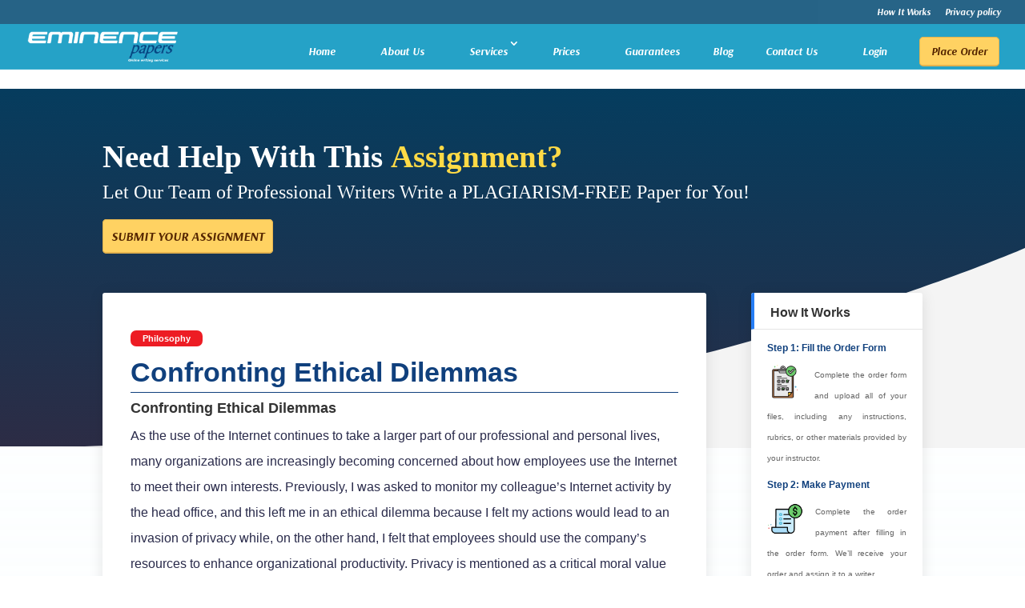

--- FILE ---
content_type: text/html; charset=UTF-8
request_url: https://eminencepapers.com/confronting-ethical-dilemmas/
body_size: 22467
content:
<!DOCTYPE html>
<html lang="en-US" prefix="og: https://ogp.me/ns#">
<head><meta charset="UTF-8" /><script>if(navigator.userAgent.match(/MSIE|Internet Explorer/i)||navigator.userAgent.match(/Trident\/7\..*?rv:11/i)){var href=document.location.href;if(!href.match(/[?&]nowprocket/)){if(href.indexOf("?")==-1){if(href.indexOf("#")==-1){document.location.href=href+"?nowprocket=1"}else{document.location.href=href.replace("#","?nowprocket=1#")}}else{if(href.indexOf("#")==-1){document.location.href=href+"&nowprocket=1"}else{document.location.href=href.replace("#","&nowprocket=1#")}}}}</script><script>(()=>{class RocketLazyLoadScripts{constructor(){this.v="2.0.2",this.userEvents=["keydown","keyup","mousedown","mouseup","mousemove","mouseover","mouseenter","mouseout","mouseleave","touchmove","touchstart","touchend","touchcancel","wheel","click","dblclick","input","visibilitychange"],this.attributeEvents=["onblur","onclick","oncontextmenu","ondblclick","onfocus","onmousedown","onmouseenter","onmouseleave","onmousemove","onmouseout","onmouseover","onmouseup","onmousewheel","onscroll","onsubmit"]}async t(){this.i(),this.o(),/iP(ad|hone)/.test(navigator.userAgent)&&this.h(),this.u(),this.l(this),this.m(),this.k(this),this.p(this),this._(),await Promise.all([this.R(),this.L()]),this.lastBreath=Date.now(),this.S(this),this.P(),this.D(),this.O(),this.M(),await this.C(this.delayedScripts.normal),await this.C(this.delayedScripts.defer),await this.C(this.delayedScripts.async),this.T("domReady"),await this.F(),await this.j(),await this.I(),this.T("windowLoad"),await this.A(),window.dispatchEvent(new Event("rocket-allScriptsLoaded")),this.everythingLoaded=!0,this.lastTouchEnd&&await new Promise((t=>setTimeout(t,500-Date.now()+this.lastTouchEnd))),this.H(),this.T("all"),this.U(),this.W()}i(){this.CSPIssue=sessionStorage.getItem("rocketCSPIssue"),document.addEventListener("securitypolicyviolation",(t=>{this.CSPIssue||"script-src-elem"!==t.violatedDirective||"data"!==t.blockedURI||(this.CSPIssue=!0,sessionStorage.setItem("rocketCSPIssue",!0))}),{isRocket:!0})}o(){window.addEventListener("pageshow",(t=>{this.persisted=t.persisted,this.realWindowLoadedFired=!0}),{isRocket:!0}),window.addEventListener("pagehide",(()=>{this.onFirstUserAction=null}),{isRocket:!0})}h(){let t;function e(e){t=e}window.addEventListener("touchstart",e,{isRocket:!0}),window.addEventListener("touchend",(function i(o){Math.abs(o.changedTouches[0].pageX-t.changedTouches[0].pageX)<10&&Math.abs(o.changedTouches[0].pageY-t.changedTouches[0].pageY)<10&&o.timeStamp-t.timeStamp<200&&(o.target.dispatchEvent(new PointerEvent("click",{target:o.target,bubbles:!0,cancelable:!0})),event.preventDefault(),window.removeEventListener("touchstart",e,{isRocket:!0}),window.removeEventListener("touchend",i,{isRocket:!0}))}),{isRocket:!0})}q(t){this.userActionTriggered||("mousemove"!==t.type||this.firstMousemoveIgnored?"keyup"===t.type||"mouseover"===t.type||"mouseout"===t.type||(this.userActionTriggered=!0,this.onFirstUserAction&&this.onFirstUserAction()):this.firstMousemoveIgnored=!0),"click"===t.type&&t.preventDefault(),this.savedUserEvents.length>0&&(t.stopPropagation(),t.stopImmediatePropagation()),"touchstart"===this.lastEvent&&"touchend"===t.type&&(this.lastTouchEnd=Date.now()),"click"===t.type&&(this.lastTouchEnd=0),this.lastEvent=t.type,this.savedUserEvents.push(t)}u(){this.savedUserEvents=[],this.userEventHandler=this.q.bind(this),this.userEvents.forEach((t=>window.addEventListener(t,this.userEventHandler,{passive:!1,isRocket:!0})))}U(){this.userEvents.forEach((t=>window.removeEventListener(t,this.userEventHandler,{passive:!1,isRocket:!0}))),this.savedUserEvents.forEach((t=>{t.target.dispatchEvent(new window[t.constructor.name](t.type,t))}))}m(){this.eventsMutationObserver=new MutationObserver((t=>{const e="return false";for(const i of t){if("attributes"===i.type){const t=i.target.getAttribute(i.attributeName);t&&t!==e&&(i.target.setAttribute("data-rocket-"+i.attributeName,t),i.target.setAttribute(i.attributeName,e))}"childList"===i.type&&i.addedNodes.forEach((t=>{if(t.nodeType===Node.ELEMENT_NODE)for(const i of t.attributes)this.attributeEvents.includes(i.name)&&i.value&&""!==i.value&&(t.setAttribute("data-rocket-"+i.name,i.value),t.setAttribute(i.name,e))}))}})),this.eventsMutationObserver.observe(document,{subtree:!0,childList:!0,attributeFilter:this.attributeEvents})}H(){this.eventsMutationObserver.disconnect(),this.attributeEvents.forEach((t=>{document.querySelectorAll("[data-rocket-"+t+"]").forEach((e=>{e.setAttribute(t,e.getAttribute("data-rocket-"+t)),e.removeAttribute("data-rocket-"+t)}))}))}k(t){Object.defineProperty(HTMLElement.prototype,"onclick",{get(){return this.rocketonclick},set(e){this.rocketonclick=e,this.setAttribute(t.everythingLoaded?"onclick":"data-rocket-onclick","this.rocketonclick(event)")}})}S(t){function e(e,i){let o=e[i];e[i]=null,Object.defineProperty(e,i,{get:()=>o,set(s){t.everythingLoaded?o=s:e["rocket"+i]=o=s}})}e(document,"onreadystatechange"),e(window,"onload"),e(window,"onpageshow");try{Object.defineProperty(document,"readyState",{get:()=>t.rocketReadyState,set(e){t.rocketReadyState=e},configurable:!0}),document.readyState="loading"}catch(t){console.log("WPRocket DJE readyState conflict, bypassing")}}l(t){this.originalAddEventListener=EventTarget.prototype.addEventListener,this.originalRemoveEventListener=EventTarget.prototype.removeEventListener,this.savedEventListeners=[],EventTarget.prototype.addEventListener=function(e,i,o){o&&o.isRocket||!t.B(e,this)&&!t.userEvents.includes(e)||t.B(e,this)&&!t.userActionTriggered||e.startsWith("rocket-")?t.originalAddEventListener.call(this,e,i,o):t.savedEventListeners.push({target:this,remove:!1,type:e,func:i,options:o})},EventTarget.prototype.removeEventListener=function(e,i,o){o&&o.isRocket||!t.B(e,this)&&!t.userEvents.includes(e)||t.B(e,this)&&!t.userActionTriggered||e.startsWith("rocket-")?t.originalRemoveEventListener.call(this,e,i,o):t.savedEventListeners.push({target:this,remove:!0,type:e,func:i,options:o})}}T(t){"all"===t&&(EventTarget.prototype.addEventListener=this.originalAddEventListener,EventTarget.prototype.removeEventListener=this.originalRemoveEventListener),this.savedEventListeners=this.savedEventListeners.filter((e=>{let i=e.type,o=e.target||window;return"domReady"===t&&"DOMContentLoaded"!==i&&"readystatechange"!==i||("windowLoad"===t&&"load"!==i&&"readystatechange"!==i&&"pageshow"!==i||(this.B(i,o)&&(i="rocket-"+i),e.remove?o.removeEventListener(i,e.func,e.options):o.addEventListener(i,e.func,e.options),!1))}))}p(t){let e;function i(e){return t.everythingLoaded?e:e.split(" ").map((t=>"load"===t||t.startsWith("load.")?"rocket-jquery-load":t)).join(" ")}function o(o){function s(e){const s=o.fn[e];o.fn[e]=o.fn.init.prototype[e]=function(){return this[0]===window&&t.userActionTriggered&&("string"==typeof arguments[0]||arguments[0]instanceof String?arguments[0]=i(arguments[0]):"object"==typeof arguments[0]&&Object.keys(arguments[0]).forEach((t=>{const e=arguments[0][t];delete arguments[0][t],arguments[0][i(t)]=e}))),s.apply(this,arguments),this}}if(o&&o.fn&&!t.allJQueries.includes(o)){const e={DOMContentLoaded:[],"rocket-DOMContentLoaded":[]};for(const t in e)document.addEventListener(t,(()=>{e[t].forEach((t=>t()))}),{isRocket:!0});o.fn.ready=o.fn.init.prototype.ready=function(i){function s(){parseInt(o.fn.jquery)>2?setTimeout((()=>i.bind(document)(o))):i.bind(document)(o)}return t.realDomReadyFired?!t.userActionTriggered||t.fauxDomReadyFired?s():e["rocket-DOMContentLoaded"].push(s):e.DOMContentLoaded.push(s),o([])},s("on"),s("one"),s("off"),t.allJQueries.push(o)}e=o}t.allJQueries=[],o(window.jQuery),Object.defineProperty(window,"jQuery",{get:()=>e,set(t){o(t)}})}P(){const t=new Map;document.write=document.writeln=function(e){const i=document.currentScript,o=document.createRange(),s=i.parentElement;let n=t.get(i);void 0===n&&(n=i.nextSibling,t.set(i,n));const a=document.createDocumentFragment();o.setStart(a,0),a.appendChild(o.createContextualFragment(e)),s.insertBefore(a,n)}}async R(){return new Promise((t=>{this.userActionTriggered?t():this.onFirstUserAction=t}))}async L(){return new Promise((t=>{document.addEventListener("DOMContentLoaded",(()=>{this.realDomReadyFired=!0,t()}),{isRocket:!0})}))}async I(){return this.realWindowLoadedFired?Promise.resolve():new Promise((t=>{window.addEventListener("load",t,{isRocket:!0})}))}M(){this.pendingScripts=[];this.scriptsMutationObserver=new MutationObserver((t=>{for(const e of t)e.addedNodes.forEach((t=>{"SCRIPT"!==t.tagName||t.noModule||t.isWPRocket||this.pendingScripts.push({script:t,promise:new Promise((e=>{const i=()=>{const i=this.pendingScripts.findIndex((e=>e.script===t));i>=0&&this.pendingScripts.splice(i,1),e()};t.addEventListener("load",i,{isRocket:!0}),t.addEventListener("error",i,{isRocket:!0}),setTimeout(i,1e3)}))})}))})),this.scriptsMutationObserver.observe(document,{childList:!0,subtree:!0})}async j(){await this.J(),this.pendingScripts.length?(await this.pendingScripts[0].promise,await this.j()):this.scriptsMutationObserver.disconnect()}D(){this.delayedScripts={normal:[],async:[],defer:[]},document.querySelectorAll("script[type$=rocketlazyloadscript]").forEach((t=>{t.hasAttribute("data-rocket-src")?t.hasAttribute("async")&&!1!==t.async?this.delayedScripts.async.push(t):t.hasAttribute("defer")&&!1!==t.defer||"module"===t.getAttribute("data-rocket-type")?this.delayedScripts.defer.push(t):this.delayedScripts.normal.push(t):this.delayedScripts.normal.push(t)}))}async _(){await this.L();let t=[];document.querySelectorAll("script[type$=rocketlazyloadscript][data-rocket-src]").forEach((e=>{let i=e.getAttribute("data-rocket-src");if(i&&!i.startsWith("data:")){i.startsWith("//")&&(i=location.protocol+i);try{const o=new URL(i).origin;o!==location.origin&&t.push({src:o,crossOrigin:e.crossOrigin||"module"===e.getAttribute("data-rocket-type")})}catch(t){}}})),t=[...new Map(t.map((t=>[JSON.stringify(t),t]))).values()],this.N(t,"preconnect")}async $(t){if(await this.G(),!0!==t.noModule||!("noModule"in HTMLScriptElement.prototype))return new Promise((e=>{let i;function o(){(i||t).setAttribute("data-rocket-status","executed"),e()}try{if(navigator.userAgent.includes("Firefox/")||""===navigator.vendor||this.CSPIssue)i=document.createElement("script"),[...t.attributes].forEach((t=>{let e=t.nodeName;"type"!==e&&("data-rocket-type"===e&&(e="type"),"data-rocket-src"===e&&(e="src"),i.setAttribute(e,t.nodeValue))})),t.text&&(i.text=t.text),t.nonce&&(i.nonce=t.nonce),i.hasAttribute("src")?(i.addEventListener("load",o,{isRocket:!0}),i.addEventListener("error",(()=>{i.setAttribute("data-rocket-status","failed-network"),e()}),{isRocket:!0}),setTimeout((()=>{i.isConnected||e()}),1)):(i.text=t.text,o()),i.isWPRocket=!0,t.parentNode.replaceChild(i,t);else{const i=t.getAttribute("data-rocket-type"),s=t.getAttribute("data-rocket-src");i?(t.type=i,t.removeAttribute("data-rocket-type")):t.removeAttribute("type"),t.addEventListener("load",o,{isRocket:!0}),t.addEventListener("error",(i=>{this.CSPIssue&&i.target.src.startsWith("data:")?(console.log("WPRocket: CSP fallback activated"),t.removeAttribute("src"),this.$(t).then(e)):(t.setAttribute("data-rocket-status","failed-network"),e())}),{isRocket:!0}),s?(t.fetchPriority="high",t.removeAttribute("data-rocket-src"),t.src=s):t.src="data:text/javascript;base64,"+window.btoa(unescape(encodeURIComponent(t.text)))}}catch(i){t.setAttribute("data-rocket-status","failed-transform"),e()}}));t.setAttribute("data-rocket-status","skipped")}async C(t){const e=t.shift();return e?(e.isConnected&&await this.$(e),this.C(t)):Promise.resolve()}O(){this.N([...this.delayedScripts.normal,...this.delayedScripts.defer,...this.delayedScripts.async],"preload")}N(t,e){this.trash=this.trash||[];let i=!0;var o=document.createDocumentFragment();t.forEach((t=>{const s=t.getAttribute&&t.getAttribute("data-rocket-src")||t.src;if(s&&!s.startsWith("data:")){const n=document.createElement("link");n.href=s,n.rel=e,"preconnect"!==e&&(n.as="script",n.fetchPriority=i?"high":"low"),t.getAttribute&&"module"===t.getAttribute("data-rocket-type")&&(n.crossOrigin=!0),t.crossOrigin&&(n.crossOrigin=t.crossOrigin),t.integrity&&(n.integrity=t.integrity),t.nonce&&(n.nonce=t.nonce),o.appendChild(n),this.trash.push(n),i=!1}})),document.head.appendChild(o)}W(){this.trash.forEach((t=>t.remove()))}async F(){try{document.readyState="interactive"}catch(t){}this.fauxDomReadyFired=!0;try{await this.G(),document.dispatchEvent(new Event("rocket-readystatechange")),await this.G(),document.rocketonreadystatechange&&document.rocketonreadystatechange(),await this.G(),document.dispatchEvent(new Event("rocket-DOMContentLoaded")),await this.G(),window.dispatchEvent(new Event("rocket-DOMContentLoaded"))}catch(t){console.error(t)}}async A(){try{document.readyState="complete"}catch(t){}try{await this.G(),document.dispatchEvent(new Event("rocket-readystatechange")),await this.G(),document.rocketonreadystatechange&&document.rocketonreadystatechange(),await this.G(),window.dispatchEvent(new Event("rocket-load")),await this.G(),window.rocketonload&&window.rocketonload(),await this.G(),this.allJQueries.forEach((t=>t(window).trigger("rocket-jquery-load"))),await this.G();const t=new Event("rocket-pageshow");t.persisted=this.persisted,window.dispatchEvent(t),await this.G(),window.rocketonpageshow&&window.rocketonpageshow({persisted:this.persisted})}catch(t){console.error(t)}}async G(){Date.now()-this.lastBreath>45&&(await this.J(),this.lastBreath=Date.now())}async J(){return document.hidden?new Promise((t=>setTimeout(t))):new Promise((t=>requestAnimationFrame(t)))}B(t,e){return e===document&&"readystatechange"===t||(e===document&&"DOMContentLoaded"===t||(e===window&&"DOMContentLoaded"===t||(e===window&&"load"===t||e===window&&"pageshow"===t)))}static run(){(new RocketLazyLoadScripts).t()}}RocketLazyLoadScripts.run()})();</script>
	
<meta http-equiv="X-UA-Compatible" content="IE=edge">
	<link rel="pingback" href="https://eminencepapers.com/xmlrpc.php" />

	<script type="rocketlazyloadscript" data-rocket-type="text/javascript">
		document.documentElement.className = 'js';
	</script>
	
	<script type="text/javascript">
/* <![CDATA[ */
(()=>{var e={};e.g=function(){if("object"==typeof globalThis)return globalThis;try{return this||new Function("return this")()}catch(e){if("object"==typeof window)return window}}(),function({ampUrl:n,isCustomizePreview:t,isAmpDevMode:r,noampQueryVarName:o,noampQueryVarValue:s,disabledStorageKey:i,mobileUserAgents:a,regexRegex:c}){if("undefined"==typeof sessionStorage)return;const d=new RegExp(c);if(!a.some((e=>{const n=e.match(d);return!(!n||!new RegExp(n[1],n[2]).test(navigator.userAgent))||navigator.userAgent.includes(e)})))return;e.g.addEventListener("DOMContentLoaded",(()=>{const e=document.getElementById("amp-mobile-version-switcher");if(!e)return;e.hidden=!1;const n=e.querySelector("a[href]");n&&n.addEventListener("click",(()=>{sessionStorage.removeItem(i)}))}));const g=r&&["paired-browsing-non-amp","paired-browsing-amp"].includes(window.name);if(sessionStorage.getItem(i)||t||g)return;const u=new URL(location.href),m=new URL(n);m.hash=u.hash,u.searchParams.has(o)&&s===u.searchParams.get(o)?sessionStorage.setItem(i,"1"):m.href!==u.href&&(window.stop(),location.replace(m.href))}({"ampUrl":"https:\/\/eminencepapers.com\/confronting-ethical-dilemmas\/amp\/","noampQueryVarName":"noamp","noampQueryVarValue":"mobile","disabledStorageKey":"amp_mobile_redirect_disabled","mobileUserAgents":["Mobile","Android","Silk\/","Kindle","BlackBerry","Opera Mini","Opera Mobi"],"regexRegex":"^\\\/((?:.|\\n)+)\\\/([i]*)$","isCustomizePreview":false,"isAmpDevMode":false})})();
/* ]]> */
</script>
<style id="et-divi-userfonts">@font-face { font-family: "Arsenal"; font-display: swap;  src: url("https://eminencepapers.com/wp-content/uploads/et-fonts/arsenal-v12-latin-700italic.woff2") format("woff2"); }</style>
<!-- Search Engine Optimization by Rank Math PRO - https://rankmath.com/ -->
<title>Confronting Ethical Dilemmas | Free Essay Example</title><link rel="preload" href="https://eminencepapers.com/wp-content/uploads/2023/01/Eminence-Papers-Logo-292x65-header.png" as="image" fetchpriority="high" />
<meta name="description" content="In the first week of class, you were asked to complete a short essay in which you reflected on some event in your life in which you were confronted with a genuine ethical dilemma (ATTACHED IN FILES)—a situation in which you had to choose between two (possibly more) conflicting options for reacting to and handling the situation in a way that you deemed to be morally correct and ethically sound."/>
<meta name="robots" content="follow, index, max-snippet:-1, max-video-preview:-1, max-image-preview:large"/>
<link rel="canonical" href="https://eminencepapers.com/confronting-ethical-dilemmas/" />
<meta property="og:locale" content="en_US" />
<meta property="og:type" content="article" />
<meta property="og:title" content="Confronting Ethical Dilemmas | Free Essay Example" />
<meta property="og:description" content="In the first week of class, you were asked to complete a short essay in which you reflected on some event in your life in which you were confronted with a genuine ethical dilemma (ATTACHED IN FILES)—a situation in which you had to choose between two (possibly more) conflicting options for reacting to and handling the situation in a way that you deemed to be morally correct and ethically sound." />
<meta property="og:url" content="https://eminencepapers.com/confronting-ethical-dilemmas/" />
<meta property="og:site_name" content="Eminence Papers" />
<meta property="article:section" content="Philosophy" />
<meta property="og:updated_time" content="2024-03-30T10:09:28+00:00" />
<meta property="og:image" content="https://eminencepapers.com/wp-content/uploads/2024/01/Top-Quality.jpg" />
<meta property="og:image:secure_url" content="https://eminencepapers.com/wp-content/uploads/2024/01/Top-Quality.jpg" />
<meta property="og:image:width" content="1200" />
<meta property="og:image:height" content="628" />
<meta property="og:image:alt" content="Top Quality" />
<meta property="og:image:type" content="image/jpeg" />
<meta property="article:published_time" content="2024-03-30T09:48:16+00:00" />
<meta property="article:modified_time" content="2024-03-30T10:09:28+00:00" />
<meta name="twitter:card" content="summary_large_image" />
<meta name="twitter:title" content="Confronting Ethical Dilemmas | Free Essay Example" />
<meta name="twitter:description" content="In the first week of class, you were asked to complete a short essay in which you reflected on some event in your life in which you were confronted with a genuine ethical dilemma (ATTACHED IN FILES)—a situation in which you had to choose between two (possibly more) conflicting options for reacting to and handling the situation in a way that you deemed to be morally correct and ethically sound." />
<meta name="twitter:image" content="https://eminencepapers.com/wp-content/uploads/2024/01/Top-Quality.jpg" />
<meta name="twitter:label1" content="Written by" />
<meta name="twitter:data1" content="Maureen" />
<meta name="twitter:label2" content="Time to read" />
<meta name="twitter:data2" content="8 minutes" />
<script type="application/ld+json" class="rank-math-schema-pro">{"@context":"https://schema.org","@graph":[{"@type":["EducationalOrganization","Organization"],"@id":"https://eminencepapers.com/#organization","name":"Platinum Nursing Papers","url":"https://eminencepapers.com","logo":{"@type":"ImageObject","@id":"https://eminencepapers.com/#logo","url":"https://eminencepapers.com/wp-content/uploads/2020/07/header-logo-final.png","contentUrl":"https://eminencepapers.com/wp-content/uploads/2020/07/header-logo-final.png","caption":"Eminence Papers","inLanguage":"en-US","width":"111","height":"76"}},{"@type":"WebSite","@id":"https://eminencepapers.com/#website","url":"https://eminencepapers.com","name":"Eminence Papers","publisher":{"@id":"https://eminencepapers.com/#organization"},"inLanguage":"en-US"},{"@type":"ImageObject","@id":"https://platinumnursingpapers.com/wp-content/uploads/2022/11/pngegg-1.png","url":"https://platinumnursingpapers.com/wp-content/uploads/2022/11/pngegg-1.png","width":"200","height":"200","inLanguage":"en-US"},{"@type":"WebPage","@id":"https://eminencepapers.com/confronting-ethical-dilemmas/#webpage","url":"https://eminencepapers.com/confronting-ethical-dilemmas/","name":"Confronting Ethical Dilemmas | Free Essay Example","datePublished":"2024-03-30T09:48:16+00:00","dateModified":"2024-03-30T10:09:28+00:00","isPartOf":{"@id":"https://eminencepapers.com/#website"},"primaryImageOfPage":{"@id":"https://platinumnursingpapers.com/wp-content/uploads/2022/11/pngegg-1.png"},"inLanguage":"en-US"},{"@type":"Person","@id":"https://eminencepapers.com/author/alexa/","name":"Maureen","url":"https://eminencepapers.com/author/alexa/","image":{"@type":"ImageObject","@id":"https://secure.gravatar.com/avatar/ade93d87e06c15fcfbfc27ae9d85662f1d0b4d3873071e5c93d1ba56393e982d?s=96&amp;d=mm&amp;r=g","url":"https://secure.gravatar.com/avatar/ade93d87e06c15fcfbfc27ae9d85662f1d0b4d3873071e5c93d1ba56393e982d?s=96&amp;d=mm&amp;r=g","caption":"Maureen","inLanguage":"en-US"},"worksFor":{"@id":"https://eminencepapers.com/#organization"}},{"@type":"BlogPosting","headline":"Confronting Ethical Dilemmas | Free Essay Example","keywords":"Confronting Ethical Dilemmas","datePublished":"2024-03-30T09:48:16+00:00","dateModified":"2024-03-30T10:09:28+00:00","articleSection":"Philosophy","author":{"@id":"https://eminencepapers.com/author/alexa/","name":"Maureen"},"publisher":{"@id":"https://eminencepapers.com/#organization"},"description":"In the first week of class, you were asked to complete a short essay in which you reflected on some event in your life in which you were confronted with a genuine ethical dilemma (ATTACHED IN FILES)\u2014a situation in which you had to choose between two (possibly more) conflicting options for reacting to and handling the situation in a way that you deemed to be morally correct and ethically sound.","name":"Confronting Ethical Dilemmas | Free Essay Example","@id":"https://eminencepapers.com/confronting-ethical-dilemmas/#richSnippet","isPartOf":{"@id":"https://eminencepapers.com/confronting-ethical-dilemmas/#webpage"},"image":{"@id":"https://platinumnursingpapers.com/wp-content/uploads/2022/11/pngegg-1.png"},"inLanguage":"en-US","mainEntityOfPage":{"@id":"https://eminencepapers.com/confronting-ethical-dilemmas/#webpage"}}]}</script>
<!-- /Rank Math WordPress SEO plugin -->

<link rel='dns-prefetch' href='//fonts.googleapis.com' />
<link rel='dns-prefetch' href='//1.bp.blogspot.com' />
<link rel='dns-prefetch' href='//2.bp.blogspot.com' />
<link rel='dns-prefetch' href='//3.bp.blogspot.com' />
<link rel='dns-prefetch' href='//4.bp.blogspot.com' />
<link rel='dns-prefetch' href='//ad.doubleclick.net' />
<link rel='dns-prefetch' href='//adservice.google.com' />
<link rel='dns-prefetch' href='//ajax.aspnetcdn.com' />
<link rel='dns-prefetch' href='//ajax.googleapis.com' />
<link rel='dns-prefetch' href='//ajax.microsoft.com' />
<link rel='dns-prefetch' href='//api.pinterest.com' />
<link rel='dns-prefetch' href='//api.twitter.com' />
<link rel='dns-prefetch' href='//apis.google.com' />
<link rel='dns-prefetch' href='//bp.blogspot.com' />
<link rel='dns-prefetch' href='//c.disquscdn.com' />
<link rel='dns-prefetch' href='//c.statcounter.com' />
<link rel='dns-prefetch' href='//cdnjs.cloudflare.com' />
<link rel='dns-prefetch' href='//code.jquery.com' />
<link rel='dns-prefetch' href='//connect.facebook.net' />
<link rel='dns-prefetch' href='//disqus.com' />
<link rel='dns-prefetch' href='//github.githubassets.com' />
<link rel='dns-prefetch' href='//maps.google.com' />
<link rel='dns-prefetch' href='//maps.gstatic.com' />
<link rel='dns-prefetch' href='//pixel.wp.com' />
<link rel='dns-prefetch' href='//platform.instagram.com' />
<link rel='dns-prefetch' href='//platform.twitter.com' />
<link rel='dns-prefetch' href='//referrer.disqus.com' />
<link rel='dns-prefetch' href='//sitename.disqus.com' />
<link rel='dns-prefetch' href='//stackpath.bootstrapcdn.com' />
<link rel='dns-prefetch' href='//syndication.twitter.com' />
<link rel='dns-prefetch' href='//use.fontawesome.com' />
<link rel='dns-prefetch' href='//w.sharethis.com' />
<link rel='dns-prefetch' href='//www.googletagmanager.com' />
<link rel='dns-prefetch' href='//www.googletagservices.com' />
<link rel='dns-prefetch' href='//www.youtube.com' />
<link rel='dns-prefetch' href='//tpc.googlesyndication.com' />
<link rel='dns-prefetch' href='//cm.g.doubleclick.net' />
<link rel='dns-prefetch' href='//google-analytics.com' />
<link rel='dns-prefetch' href='//googleads.g.doubleclick.net' />
<link rel='dns-prefetch' href='//pagead2.googlesyndication.com' />
<link rel='dns-prefetch' href='//gstatic.com' />
<link rel='dns-prefetch' href='//ssl.google-analytics.com' />
<link rel='dns-prefetch' href='//stats.g.doubleclick.net' />
<link rel='dns-prefetch' href='//fonts.gstatic.com' />
<link rel='dns-prefetch' href='//mts0.google.com' />
<link rel='dns-prefetch' href='//www.facebook.com' />

<link rel="alternate" type="application/rss+xml" title="Eminence Papers &raquo; Feed" href="https://eminencepapers.com/feed/" />
<meta content="Divi All Purpose v.1.0.3" name="generator"/><style id='wp-block-library-inline-css' type='text/css'>
:root{--wp-admin-theme-color:#007cba;--wp-admin-theme-color--rgb:0,124,186;--wp-admin-theme-color-darker-10:#006ba1;--wp-admin-theme-color-darker-10--rgb:0,107,161;--wp-admin-theme-color-darker-20:#005a87;--wp-admin-theme-color-darker-20--rgb:0,90,135;--wp-admin-border-width-focus:2px;--wp-block-synced-color:#7a00df;--wp-block-synced-color--rgb:122,0,223;--wp-bound-block-color:var(--wp-block-synced-color)}@media (min-resolution:192dpi){:root{--wp-admin-border-width-focus:1.5px}}.wp-element-button{cursor:pointer}:root{--wp--preset--font-size--normal:16px;--wp--preset--font-size--huge:42px}:root .has-very-light-gray-background-color{background-color:#eee}:root .has-very-dark-gray-background-color{background-color:#313131}:root .has-very-light-gray-color{color:#eee}:root .has-very-dark-gray-color{color:#313131}:root .has-vivid-green-cyan-to-vivid-cyan-blue-gradient-background{background:linear-gradient(135deg,#00d084,#0693e3)}:root .has-purple-crush-gradient-background{background:linear-gradient(135deg,#34e2e4,#4721fb 50%,#ab1dfe)}:root .has-hazy-dawn-gradient-background{background:linear-gradient(135deg,#faaca8,#dad0ec)}:root .has-subdued-olive-gradient-background{background:linear-gradient(135deg,#fafae1,#67a671)}:root .has-atomic-cream-gradient-background{background:linear-gradient(135deg,#fdd79a,#004a59)}:root .has-nightshade-gradient-background{background:linear-gradient(135deg,#330968,#31cdcf)}:root .has-midnight-gradient-background{background:linear-gradient(135deg,#020381,#2874fc)}.has-regular-font-size{font-size:1em}.has-larger-font-size{font-size:2.625em}.has-normal-font-size{font-size:var(--wp--preset--font-size--normal)}.has-huge-font-size{font-size:var(--wp--preset--font-size--huge)}.has-text-align-center{text-align:center}.has-text-align-left{text-align:left}.has-text-align-right{text-align:right}#end-resizable-editor-section{display:none}.aligncenter{clear:both}.items-justified-left{justify-content:flex-start}.items-justified-center{justify-content:center}.items-justified-right{justify-content:flex-end}.items-justified-space-between{justify-content:space-between}.screen-reader-text{border:0;clip-path:inset(50%);height:1px;margin:-1px;overflow:hidden;padding:0;position:absolute;width:1px;word-wrap:normal!important}.screen-reader-text:focus{background-color:#ddd;clip-path:none;color:#444;display:block;font-size:1em;height:auto;left:5px;line-height:normal;padding:15px 23px 14px;text-decoration:none;top:5px;width:auto;z-index:100000}html :where(.has-border-color){border-style:solid}html :where([style*=border-top-color]){border-top-style:solid}html :where([style*=border-right-color]){border-right-style:solid}html :where([style*=border-bottom-color]){border-bottom-style:solid}html :where([style*=border-left-color]){border-left-style:solid}html :where([style*=border-width]){border-style:solid}html :where([style*=border-top-width]){border-top-style:solid}html :where([style*=border-right-width]){border-right-style:solid}html :where([style*=border-bottom-width]){border-bottom-style:solid}html :where([style*=border-left-width]){border-left-style:solid}html :where(img[class*=wp-image-]){height:auto;max-width:100%}:where(figure){margin:0 0 1em}html :where(.is-position-sticky){--wp-admin--admin-bar--position-offset:var(--wp-admin--admin-bar--height,0px)}@media screen and (max-width:600px){html :where(.is-position-sticky){--wp-admin--admin-bar--position-offset:0px}}
</style>
<link data-minify="1" rel='stylesheet' id='divi-style-parent-css' href='https://eminencepapers.com/wp-content/cache/background-css/1/eminencepapers.com/wp-content/cache/min/1/wp-content/themes/Divi/style-static.min.css?ver=1763287728&wpr_t=1768193033' type='text/css' media='all' />
<link data-minify="1" rel='stylesheet' id='divi-style-css' href='https://eminencepapers.com/wp-content/cache/min/1/wp-content/themes/diviallpurpose/style.css?ver=1757490499' type='text/css' media='all' />
<link data-minify="1" rel='stylesheet' id='footer-style-css' href='https://eminencepapers.com/wp-content/cache/min/1/wp-content/themes/diviallpurpose/css/footer.css?ver=1757490499' type='text/css' media='all' />
<link data-minify="1" rel='stylesheet' id='header-style-css' href='https://eminencepapers.com/wp-content/cache/min/1/wp-content/themes/diviallpurpose/css/header.css?ver=1757490499' type='text/css' media='all' />
<link data-minify="1" rel='stylesheet' id='modules-style-css' href='https://eminencepapers.com/wp-content/cache/min/1/wp-content/themes/diviallpurpose/css/modules.css?ver=1757490499' type='text/css' media='all' />
<link data-minify="1" rel='stylesheet' id='blog-style-css' href='https://eminencepapers.com/wp-content/cache/min/1/wp-content/themes/diviallpurpose/css/blog.css?ver=1757490499' type='text/css' media='all' />
<script type="rocketlazyloadscript" data-rocket-type="text/javascript" data-rocket-src="https://eminencepapers.com/wp-includes/js/jquery/jquery.min.js?ver=3.7.1" id="jquery-core-js" data-rocket-defer defer></script>
<script type="rocketlazyloadscript" data-rocket-type="text/javascript" data-rocket-src="https://eminencepapers.com/wp-includes/js/jquery/jquery-migrate.min.js?ver=3.4.1" id="jquery-migrate-js" data-rocket-defer defer></script>
<link rel="https://api.w.org/" href="https://eminencepapers.com/wp-json/" /><link rel="alternate" title="JSON" type="application/json" href="https://eminencepapers.com/wp-json/wp/v2/posts/1823187" /><link rel='shortlink' href='https://eminencepapers.com/?p=1823187' />
<link rel="alternate" type="text/html" media="only screen and (max-width: 640px)" href="https://eminencepapers.com/confronting-ethical-dilemmas/amp/"><meta name="viewport" content="width=device-width, initial-scale=1.0, maximum-scale=1.0, user-scalable=0" /><link rel="amphtml" href="https://eminencepapers.com/confronting-ethical-dilemmas/amp/"><style>#amp-mobile-version-switcher{left:0;position:absolute;width:100%;z-index:100}#amp-mobile-version-switcher>a{background-color:#444;border:0;color:#eaeaea;display:block;font-family:-apple-system,BlinkMacSystemFont,Segoe UI,Roboto,Oxygen-Sans,Ubuntu,Cantarell,Helvetica Neue,sans-serif;font-size:16px;font-weight:600;padding:15px 0;text-align:center;-webkit-text-decoration:none;text-decoration:none}#amp-mobile-version-switcher>a:active,#amp-mobile-version-switcher>a:focus,#amp-mobile-version-switcher>a:hover{-webkit-text-decoration:underline;text-decoration:underline}</style><style type="text/css">
  .hidden {opacity: 0;}
</style>
<script type="rocketlazyloadscript" data-rocket-type="text/javascript">window.addEventListener('DOMContentLoaded', function() {
  jQuery('html').addClass('hidden');
  jQuery(document).ready(function() {
  jQuery('html').removeClass('hidden');
});
});</script>

<!--Start of Tawk.to Script-->
<script type="rocketlazyloadscript" data-rocket-type="text/javascript">
var Tawk_API=Tawk_API||{}, Tawk_LoadStart=new Date();
(function(){
var s1=document.createElement("script"),s0=document.getElementsByTagName("script")[0];
s1.async=true;
s1.src='https://embed.tawk.to/5a7f2fa7d7591465c7078d56/default';
s1.charset='UTF-8';
s1.setAttribute('crossorigin','*');
s0.parentNode.insertBefore(s1,s0);
})();
</script>
<!--End of Tawk.to Script-->


<!--
<script type="application/ld+json">
        {
            "@context": "http://schema.org/",
            "@type": "product",
            "name": "<?php bloginfo('name'); ?>",
            "image": "<?php echo home_url('https://eminencepapers.com/wp-content/uploads/2020/07/header-logo-final.png'); ?>",
			"sku": "FREE SAMPLE",
            "aggregateRating": {
                "@type": "AggregateRating",
                "ratingValue": "4.9",
                "ratingCount": "451"
            }
        }
    </script>
--><link rel="icon" href="https://eminencepapers.com/wp-content/uploads/2020/07/site-icon.png" sizes="32x32" />
<link rel="icon" href="https://eminencepapers.com/wp-content/uploads/2020/07/site-icon.png" sizes="192x192" />
<link rel="apple-touch-icon" href="https://eminencepapers.com/wp-content/uploads/2020/07/site-icon.png" />
<meta name="msapplication-TileImage" content="https://eminencepapers.com/wp-content/uploads/2020/07/site-icon.png" />
<link rel="stylesheet" id="et-divi-customizer-global-cached-inline-styles" href="https://eminencepapers.com/wp-content/et-cache/global/et-divi-customizer-global.min.css?ver=1751632011" /><link data-minify="1" rel="stylesheet" id="et-core-unified-tb-1816881-1823187-cached-inline-styles" href="https://eminencepapers.com/wp-content/cache/min/1/wp-content/et-cache/1823187/et-core-unified-tb-1816881-1823187.min.css?ver=1768193033" /><link data-minify="1" rel="stylesheet" id="et-core-unified-tb-1816881-deferred-1823187-cached-inline-styles" href="https://eminencepapers.com/wp-content/cache/min/1/wp-content/et-cache/1823187/et-core-unified-tb-1816881-deferred-1823187.min.css?ver=1757554534" /><noscript><style id="rocket-lazyload-nojs-css">.rll-youtube-player, [data-lazy-src]{display:none !important;}</style></noscript><style id="wpr-lazyload-bg-container"></style><style id="wpr-lazyload-bg-exclusion"></style>
<noscript>
<style id="wpr-lazyload-bg-nostyle">.et_pb_preload:before{--wpr-bg-0033dabe-ba6c-4fa5-9c57-3173b866a443: url('https://eminencepapers.com/wp-content/themes/Divi/includes/builder/styles/images/preloader.gif');}.et_subscribe_loader{--wpr-bg-e78b5e34-e5a1-4f5e-a509-cb0ca54e750b: url('https://eminencepapers.com/wp-content/themes/Divi/includes/builder/styles/images/subscribe-loader.gif');}</style>
</noscript>
<script type="application/javascript">const rocket_pairs = [{"selector":".et_pb_preload","style":".et_pb_preload:before{--wpr-bg-0033dabe-ba6c-4fa5-9c57-3173b866a443: url('https:\/\/eminencepapers.com\/wp-content\/themes\/Divi\/includes\/builder\/styles\/images\/preloader.gif');}","hash":"0033dabe-ba6c-4fa5-9c57-3173b866a443","url":"https:\/\/eminencepapers.com\/wp-content\/themes\/Divi\/includes\/builder\/styles\/images\/preloader.gif"},{"selector":".et_subscribe_loader","style":".et_subscribe_loader{--wpr-bg-e78b5e34-e5a1-4f5e-a509-cb0ca54e750b: url('https:\/\/eminencepapers.com\/wp-content\/themes\/Divi\/includes\/builder\/styles\/images\/subscribe-loader.gif');}","hash":"e78b5e34-e5a1-4f5e-a509-cb0ca54e750b","url":"https:\/\/eminencepapers.com\/wp-content\/themes\/Divi\/includes\/builder\/styles\/images\/subscribe-loader.gif"}]; const rocket_excluded_pairs = [];</script><meta name="generator" content="WP Rocket 3.18.1.5" data-wpr-features="wpr_lazyload_css_bg_img wpr_delay_js wpr_defer_js wpr_minify_js wpr_lazyload_images wpr_lazyload_iframes wpr_minify_css wpr_cdn wpr_desktop wpr_dns_prefetch" /></head>
<body class="wp-singular post-template-default single single-post postid-1823187 single-format-standard wp-theme-Divi wp-child-theme-diviallpurpose et-tb-has-template et-tb-has-footer et_pb_button_helper_class et_fullwidth_nav et_fullwidth_secondary_nav et_fixed_nav et_show_nav et_pb_show_title et_secondary_nav_enabled et_secondary_nav_only_menu et_primary_nav_dropdown_animation_fade et_secondary_nav_dropdown_animation_fade et_header_style_left et_cover_background et_pb_gutter windows et_pb_gutters3 et_right_sidebar et_divi_theme et-db">
	<div data-rocket-location-hash="775329b08c0e284f257a34d6fe14bc45" id="page-container">
<div data-rocket-location-hash="551e81ab591dddf54ca9a5b9d4e36f2d" id="et-boc" class="et-boc">
			
				<div data-rocket-location-hash="deae8252c7432864024a58267c6c066d" id="top-header">
		<div class="container clearfix">

		
			<div id="et-secondary-menu">
			<ul id="et-secondary-nav" class="menu"><li class="menu-item menu-item-type-post_type menu-item-object-page menu-item-1658867"><a href="https://eminencepapers.com/how-it-works/">How It Works</a></li>
<li class="menu-item menu-item-type-post_type menu-item-object-page menu-item-1658868"><a href="https://eminencepapers.com/privacy-policy/">Privacy policy</a></li>
</ul>			</div>

		</div>
	</div>


	<header data-rocket-location-hash="85ce19a1e11c4f4722abd09b67c5b139" id="main-header" data-height-onload="30">
		<div class="container clearfix et_menu_container">
					<div class="logo_container">
				<span class="logo_helper"></span>
				<a href="https://eminencepapers.com/">
				<img data-perfmatters-preload src="https://eminencepapers.com/wp-content/uploads/2023/01/Eminence-Papers-Logo-292x65-header.png" width="292" height="65" alt="Eminence Papers" id="logo" data-height-percentage="75" />
				</a>
			</div>
					<div id="et-top-navigation" data-height="30" data-fixed-height="30">
									<nav id="top-menu-nav">
					<ul id="top-menu" class="nav"><li class="secondary-cta menu-item menu-item-type-post_type menu-item-object-page menu-item-home menu-item-1093539"><a href="https://eminencepapers.com/">Home</a></li>
<li class="secondary-cta menu-item menu-item-type-post_type menu-item-object-page menu-item-1093543"><a href="https://eminencepapers.com/about-us/">About Us</a></li>
<li class="secondary-cta menu-item menu-item-type-post_type menu-item-object-page menu-item-has-children menu-item-1093546"><a href="https://eminencepapers.com/services/">Services</a>
<ul class="sub-menu">
	<li class="menu-item menu-item-type-post_type menu-item-object-page menu-item-1782782"><a href="https://eminencepapers.com/nursing-assignment-help/">Nursing Assignment</a></li>
	<li class="menu-item menu-item-type-post_type menu-item-object-page menu-item-1783162"><a href="https://eminencepapers.com/admission-essay-writing-services/">College Admission Essay Writing</a></li>
	<li class="menu-item menu-item-type-post_type menu-item-object-page menu-item-1783163"><a href="https://eminencepapers.com/capstone-project-writing-services/">Capstone Project Writing</a></li>
	<li class="menu-item menu-item-type-post_type menu-item-object-page menu-item-1783164"><a href="https://eminencepapers.com/assignment-writing-service/">Reliable Assignment Writing</a></li>
	<li class="menu-item menu-item-type-post_type menu-item-object-page menu-item-1783165"><a href="https://eminencepapers.com/personal-statement-writing-service/">Personal Statement Writing</a></li>
	<li class="menu-item menu-item-type-post_type menu-item-object-page menu-item-1783166"><a href="https://eminencepapers.com/report-writing-experts/">Report Writing Experts</a></li>
	<li class="menu-item menu-item-type-post_type menu-item-object-page menu-item-1783167"><a href="https://eminencepapers.com/nursing-assignment-help/">Nursing Assignment Help</a></li>
	<li class="menu-item menu-item-type-post_type menu-item-object-page menu-item-1783168"><a href="https://eminencepapers.com/case-study-writing-services/">Case Study Writing</a></li>
	<li class="menu-item menu-item-type-post_type menu-item-object-page menu-item-1783169"><a href="https://eminencepapers.com/literature-review-writing-service/">Literature Review Writing</a></li>
	<li class="menu-item menu-item-type-post_type menu-item-object-page menu-item-1783170"><a href="https://eminencepapers.com/accounting-homework-help/">Accounting Homework Help</a></li>
	<li class="menu-item menu-item-type-post_type menu-item-object-page menu-item-1783171"><a href="https://eminencepapers.com/best-essay-writing-service/">Essay Writing Services</a></li>
	<li class="menu-item menu-item-type-post_type menu-item-object-page menu-item-1783172"><a href="https://eminencepapers.com/homework-writing-services/">Your Homework is Done by Experts </a></li>
	<li class="menu-item menu-item-type-post_type menu-item-object-page menu-item-1783173"><a href="https://eminencepapers.com/literature-review-writing-services/">Literature Review Writing Service</a></li>
	<li class="menu-item menu-item-type-post_type menu-item-object-page menu-item-1783174"><a href="https://eminencepapers.com/custom-research-paper-writing-services/">Research Paper Writing</a></li>
	<li class="menu-item menu-item-type-post_type menu-item-object-page menu-item-1783175"><a href="https://eminencepapers.com/capstone-project-help/">Capstone Project Help</a></li>
	<li class="menu-item menu-item-type-post_type menu-item-object-page menu-item-1783176"><a href="https://eminencepapers.com/thesis-writing-services/">Affordable Thesis Writing Services</a></li>
</ul>
</li>
<li class="secondary-cta menu-item menu-item-type-post_type menu-item-object-page menu-item-1093549"><a href="https://eminencepapers.com/prices/">Prices</a></li>
<li class="secondary-cta menu-item menu-item-type-post_type menu-item-object-page menu-item-1093552"><a href="https://eminencepapers.com/guarantees/">Guarantees</a></li>
<li class="menu-item menu-item-type-post_type menu-item-object-page current_page_parent menu-item-1782783"><a href="https://eminencepapers.com/blog/">Blog</a></li>
<li class="secondary-cta menu-item menu-item-type-post_type menu-item-object-page menu-item-1093555"><a href="https://eminencepapers.com/contact-us/">Contact Us</a></li>
<li class="secondary-cta menu-item menu-item-type-custom menu-item-object-custom menu-item-1093450"><a href="https://eminencepapers.com/orders/login">Login</a></li>
<li class="menu-cta menu-item menu-item-type-custom menu-item-object-custom menu-item-1093449"><a href="https://eminencepapers.com/orders/stud/new">Place Order</a></li>
</ul>					</nav>
				
				
				
				
				<div id="et_mobile_nav_menu">
				<div class="mobile_nav closed">
					<span class="select_page">Select Page</span>
					<span class="mobile_menu_bar mobile_menu_bar_toggle"></span>
				</div>
			</div>			</div> <!-- #et-top-navigation -->
		</div> <!-- .container -->
			</header> <!-- #main-header -->
<div data-rocket-location-hash="d537b0eaea87b47fa74d149dd9fb3ca0" id="et-main-area">
	
<div id="main-content" class="pb_disabled">

    
                <div class="blog-header">
            <div class="container">
				
				<!--Hero section -->
				<div class="et_pb_text_inner et_pb_bg_layout_dark">
					<p class="intro__heading intro__heading_v2 intro__heading_mb_30 intro__heading_tt_n">
					 Need Help With This 
					 <span style="color: #ffda46; font-family: 'overlock'; font-size: 39px; font-weight: 600;">
					  Assignment?
                     </span>
					 </p>
					<p  style="font-weight: 400; font-size: 24px;">Let Our Team of Professional Writers Write a PLAGIARISM-FREE Paper for You!</p>
					<div style=" margin-top: 25px;" class="menu-cta">
						<a style="text-decoration:none;font-family: 'Arsenal',Helvetica,Arial,Lucida,sans-serif; font-weight:bold;" href="https://eminencepapers.com/orders/stud/new" class="" >SUBMIT YOUR ASSIGNMENT</a>
					</div>
				</div>
				


				
				<!-- THIS IS WHERE THE TITLE WAS -->
            </div>
            <div class="blog-divider"></div>
        </div>
    
        <div class="container blog-below-header">
            <div id="content-area" class="clearfix">
                <div id="left-area">

                                                                    <article id="post-1823187" class="et_pb_post post-1823187 post type-post status-publish format-standard hentry category-philosophy">
                                                            <div class="dap_post_top">

                                    
                                                                        </div> <!-- .et_post_meta_wrapper -->
                            							
							   
							
<!-- 							This is where the title was moved to -->
							<div class="  post__header__custom et_pb_text_align_center ">
								<p class="post-meta"><a href="https://eminencepapers.com/philosophy/" rel="category tag">Philosophy</a></p>								<h1 class="entry-title">Confronting Ethical Dilemmas</h1>
								
							</div>

                            <div class="entry-content">
                                <h2><strong>Confronting Ethical Dilemmas</strong></h2>
<p>As the use of the Internet continues to take a larger part of our professional and personal lives, many organizations are increasingly becoming concerned about how employees use the Internet to meet their own interests. Previously, I was asked to monitor my colleague’s Internet activity by the head office, and this left me in an ethical dilemma because I felt my actions would lead to an invasion of privacy while, on the other hand, I felt that employees should use the company’s resources to enhance organizational productivity. Privacy is mentioned as a critical moral value and a vehicle for showing respect to people from a consequentialist and deontological perspective. Additionally, privacy is considered a virtue that needs to be defended and protected as other moral rights. Therefore, the issue of monitoring my colleague’s Internet activity might, on the one hand, be an important aspect for enhancing the employer-employee relationship, and on the other, it could be counterproductive and considered as a lack of trust by employees who are monitored hence making them angry. In light of these statements, in this paper, I seek to employ the utilitarian and deontological approaches in examining whether these perspectives strike a balance in the decisions.</p>
<p>I made it during my ethical dilemma.</p>
<p>According to the utilitarian theory, the wrongness or rightness of an act, policy, or law is based on whether the tendency will minimize pain and maximize pleasure. According to Rosenstand (2020), “In its most useful modern reformulation, it is a moral theory that judges the goodness of outcomes by the degree to which they secure the greatest benefit of all concerned. Therefore, this theory encourages people to ensure the choices made during an ethical dilemma are ratified by certain pragmatic considerations that are in line with peculiar circumstances. It is critical that decisions are made in a way that satisfies and protects people’s interests. This implies that people have the opportunity to adopt practices and institutions that suit various recurring situations.</p>
<p>Generally, utilitarianism considers practices and policies to be permissible and morally right if the outcomes are better than the alternatives. According to Hausman et al. (2016), the implementation of various actions and decisions becomes obligatory only when such decisions are better than other alternatives. Therefore, all the foreseeable harm and benefits resulting from every action or decision should be taken into account. This implies that well-informed decisions and rationality should be prioritized over the actual results. In this way, people can be able to create a balance between actual preferences and identifying welfare. In expressing their concerns, Hausman and his counterparts write, “Focusing on rational or informed preference leads away from the person’s actual wants and towards what is in some substantive sense good for the individual” (Hausman et al., 2016). Such an approach allows utilitarians to consider the moral foundations of their actions and policies in a better way.</p>
<p>Utilitarian ethics would consider my actions of monitoring my colleagues’ Internet activity as a course of action that could protect society from harm. The use of the Internet for purposes other than those aimed at enhancing the company’s productivity could enable my colleague to obtain some real-time information, which could prevent the transformation of conflicts. From a utilitarian perspective, monitoring my colleague’s Internet activity could produce happiness in terms of security. Most people consider their security needs as another form of pleasure, which could be more valuable and desirable as compared to all other forms of pleasure. Law and order include basic protection that all states should offer their citizens. While some form of freedom and pervasiveness arises due to privacy invasion, such as monitoring a colleague’s Internet activity, such pain could be offset by the higher moral weight provided by security (Hladik, 2014). Therefore, it is evident that the utilitarian theory uses evaluative criteria to justify that the Internet could be used for other activities, such as crises.</p>
<p>The deontological approach argues that there are certain ethical standards that everyone should respect in the workplace. Some people fail to adhere to these privacy regulations by blocking certain websites for their colleagues. According to the deontological approach, “It is everyone’s duty to abide by those objective standards of ethical behavior that we have discerned through our rational thinking” (Rosenstand, 2020). Therefore, the deontological approach considers monitoring a colleague’s Internet activity as intruding into their personal lives and violating their privacy in terms of their individuality and sense of security, which is a critical component in the development of a trusting relationship. Kant believed that the respect, dignity, and autonomy of every individual need to be emphasized. Contrary to the utilitarian approach, the theory of deontology refers to duty; hence, no harm should be allowed, even if it is meant to bring positive consequences. This implies that all decisions based on deontology should focus more on benefiting the individual despite the consequences involved.</p>
<p>Unlike utilitarianism, whereby an action is evaluated on the amount of happiness it could bring to society or most people to determine whether an action is morally right or wrong, one considers the nature of such an action. Therefore, in this scenario, monitoring my coworkers’ Internet activity, and deontological ethics would require me to be human and consider principles such as justice, non-maleficence, beneficence, and respect for autonomy (Rosenstand, 2020). Therefore, using a deontological approach, I was required to act in the right manner no matter how much risk it would take, such as losing my job. This would be in line with Kant’s reasoning that doing the right thing should not be grounded on the outcomes but rather on the good intention that motivates one to take such actions. Therefore, taking a moral action would be based on duty and obligation. I believe that allowing my colleagues to use their Internet freely was the best decision I made because it satisfies Kant’s perspective of autonomy since this approach enabled me to identify actions that would seem immoral.</p>
<p>I used a faulty model in solving ethical dilemmas in the past because I simply imagined that bad people always do bad things. However, I have realized that, in most cases, wrong decisions might be made by individuals perceived as good leaders, managers, and employees. After going through this course, I began viewing ethics from a different angle using utilitarian and deontological approaches. These perspectives have now enabled me to link my ethical dilemmas with the moral system. Based on this moral operation, I can now distinguish right and wrong. After undertaking this class, I have learned that ethical principles can offer generalized frameworks for resolving ethical dilemmas. Therefore, one could apply such principles in both their professional and interpersonal lives.</p>
<p>Conclusively, this paper used the deontological and utilitarian frameworks to analyze whether monitoring my colleagues’ Internet activity would be morally right or wrong. While the utilitarian approach would consider monitoring a colleague’s internet activity as an action that could possibly prevent harm to society, the deontological approach required me to take an action that could promote the individual’s autonomy regardless of the consequences. My colleagues needed to feel valued for their contributions to the company; therefore, treating them unfairly and unjustly would make them feel inferior. Additionally, monitoring the Internet activity of my colleagues would make them feel counterproductive and lose trust in me, compromising the workplace relationship. I believe that following the deontological approach during my ethical dilemma was the best decision because monitoring their Internet activity would violate their privacy and autonomy.</p>
<h2 style="text-align: center;"><strong>References</strong></h2>
<p>Hausman, D., McPherson, M., &amp; Satz, D. (2016). <em>Economic analysis, moral philosophy, and public policy</em>. Cambridge University Press.</p>
<p>Hladik, C. (2014). Rusbridger’s “The Snowden Leaks and the Public” and Mill’s Utilitarianism: An Analysis of the Utilitarian Concern of “Going Dark”. <em>Stance: An international undergraduate philosophy journal</em>, <em>7</em>(1), 29-40.</p>
<p>Rosenstand, N. (2020). <em>The moral of the story: An introduction to ethics</em>. Mcgraw-Hill Education.</p>
<style type="text/css">
a:link {text-decoration: none;}a:visited {text-decoration: none;<br />}a:hover {text-decoration: underline;} a:active {text-decoration: underline;}</style>
<p style="text-align: center; padding-bottom: 0px;"><span style="font-family: tahoma,geneva,sans-serif;"><span style="color: #0000ff;"><span style="font-size: 16px;"><a style="color: #0000ff;" href="https://eminencepapers.com/orders/stud/new"><strong>ORDER A PLAGIARISM-FREE PAPER HERE</strong></a></span></span></span></p>
<p style="text-align: center; padding-top: 5px;"><span style="font-size: 8px;"><strong style="box-sizing: border-box; color: #ff0000; font-family: montserrat, Helvetica, Arial, sans-serif; font-size: 17.3333px; text-align: center;">We&#8217;ll write everything from scratch</strong></span></p>
<div class="styled__TitleAndToolTip-sc-1n9zsh8-2 jXNxWx">
<p style="padding-bottom: 5px;"><span style="font-family: 'Droid Sans',Helvetica,Arial,Lucida,sans-serif;"><span style="font-size: 18px;"><strong>Question</strong></span> <span style="font-size: 8px;"><img decoding="async" style="width: 20px; height: 20px; vertical-align: top;" src="data:image/svg+xml,%3Csvg%20xmlns='http://www.w3.org/2000/svg'%20viewBox='0%200%200%200'%3E%3C/svg%3E" alt="" data-lazy-src="https://platinumnursingpapers.com/wp-content/uploads/2022/11/pngegg-1.png" /><noscript><img decoding="async" style="width: 20px; height: 20px; vertical-align: top;" src="https://platinumnursingpapers.com/wp-content/uploads/2022/11/pngegg-1.png" alt="" /></noscript></span></span></p>
</div>
<hr />
<p>INSTRUCTIONS:<br />
In the first week of class, you were asked to complete a short essay in which you reflected on some event in your life in which you were confronted with a genuine ethical dilemma (ATTACHED IN FILES)—a situation in which you had to choose between two (possibly more) conflicting options for reacting to and handling the situation in a way that you deemed to be morally correct and ethically sound. In other words, either it was difficult to know what the morally right decision was, or, alternatively, you clearly knew, intellectually and rationally what doing the right thing required of you, but for some reason, making that decision or taking that action was very difficult for you to do. In this second essay dealing with the way you confronted your ethical dilemma, move past a simple narrative description of the event that re.</p>
<div id="attachment_1823210" style="width: 310px" class="wp-caption alignright"><img decoding="async" aria-describedby="caption-attachment-1823210" class="size-medium wp-image-1823210" src="data:image/svg+xml,%3Csvg%20xmlns='http://www.w3.org/2000/svg'%20viewBox='0%200%20300%20121'%3E%3C/svg%3E" alt="Confronting Ethical Dilemmas" width="300" height="121" data-lazy-src="https://eminencepapers.com/wp-content/uploads/2024/03/Confronting-Ethical-Dilemmas-300x121.png" /><noscript><img decoding="async" aria-describedby="caption-attachment-1823210" class="size-medium wp-image-1823210" src="https://eminencepapers.com/wp-content/uploads/2024/03/Confronting-Ethical-Dilemmas-300x121.png" alt="Confronting Ethical Dilemmas" width="300" height="121" /></noscript><p id="caption-attachment-1823210" class="wp-caption-text">Confronting Ethical Dilemmas</p></div>
<p>ports how you handled the situation why you came to the decision and the course of action you took to a more analytical and critical assessment of the situation. This will be a longer piece, worth 10 points. Your Part II essay should include a demonstration of your having achieved the following learning outcomes:</p>
<p>*Understanding of the role of ethical argumentation in shaping ethical perspectives, values, concepts, or positions;<br />
*Realization of the influence of various contextual factors on one&#8217;s ethical views and decision-making;<br />
*Ability to apply different ethical perspectives to an ethical question and explain the implications that follow from such applications;<br />
*Ability to articulate and support your own ethical position as an appropriate approach to ethical questions while also relating it to and comparing it with other ethical positions studied and critiqued throughout the course.</p>
<p>In this essay in which you are reflecting on how you handled a personal ethical dilemma that confronted you, bring into the discussion at least two different traditional ethical approaches or theories and consider how your actions in dealing with the dilemma may now be analyzed in the light of these different views. You might, for example, consider a consequentialist (e.g., Mill&#8217;s Utilitarian Theory) and a non-consequentialist approach (e.g., Kant&#8217;s Deontological/Duty Theory) to ethical questions.</p>
<p>Does your response to the dilemma fall in line with either approach in any important way? Does it go against the prescriptions of either theory? You should make an effort here to clearly articulate your current ethical position and decide whether it is the same as when you confronted your ethical dilemma in the past or whether it is now different. Also, reflect on whether anything you have learned or thought about as a result of taking this class has changed or shaped your current ethical position.</p>
                            </div> <!-- .entry-content -->

                            <!-- Show ads -->
                            <div class="et_post_meta_wrapper">
                                                            </div> <!-- .et_post_meta_wrapper -->
                        </article>

                        <!-- COMMENT AREA -->
                        
                                    </div> <!-- #left-area -->

                	<div id="sidebar">
		<div id="text-3" class="et_pb_widget widget_text">			<div class="textwidget"><h2>How It Works</h2>
<ul>
<li><span style="font-size: 12px;"><span style="color: #10407d;"><strong>Step 1: Fill the Order Form</strong></span></span></li>
<li style="text-align: justify;"><span style="font-size: 10px;"><img decoding="async" class=" wp-image-1664227 alignleft" src="data:image/svg+xml,%3Csvg%20xmlns='http://www.w3.org/2000/svg'%20viewBox='0%200%2044%2044'%3E%3C/svg%3E" alt="" width="44" height="44" data-lazy-src="https://eminencepapers.com/wp-content/uploads/2022/10/process-04-1.png" /><noscript><img decoding="async" class=" wp-image-1664227 alignleft" src="https://eminencepapers.com/wp-content/uploads/2022/10/process-04-1.png" alt="" width="44" height="44" /></noscript>Complete the order form and upload all of your files, including any instructions, rubrics, or other materials provided by your instructor. </span></li>
</ul>
<ul>
<li><span style="font-size: 12px;"><span style="color: #10407d;"><strong>Step 2: Make Payment</strong></span></span></li>
<li style="text-align: justify;"><span style="font-size: 10px;"><img decoding="async" class=" wp-image-1664228 alignleft" src="data:image/svg+xml,%3Csvg%20xmlns='http://www.w3.org/2000/svg'%20viewBox='0%200%2045%2045'%3E%3C/svg%3E" alt="" width="45" height="45" data-lazy-src="https://eminencepapers.com/wp-content/uploads/2022/10/process-03-1.png" /><noscript><img decoding="async" class=" wp-image-1664228 alignleft" src="https://eminencepapers.com/wp-content/uploads/2022/10/process-03-1.png" alt="" width="45" height="45" /></noscript>Complete the order payment after filling in the order form. We&#8217;ll receive your order and assign it to a writer.</span></li>
</ul>
<ul>
<li><span style="font-size: 11.5px;"><span style="color: #10407d;"><strong>Step 3: The Writing Process</strong></span></span></li>
<li style="text-align: justify;"><span style="font-size: 9px;"><img decoding="async" class=" wp-image-1664229 alignleft" src="data:image/svg+xml,%3Csvg%20xmlns='http://www.w3.org/2000/svg'%20viewBox='0%200%2049%2049'%3E%3C/svg%3E" alt="" width="49" height="49" data-lazy-src="https://eminencepapers.com/wp-content/uploads/2022/10/process-01-1.png" /><noscript><img decoding="async" class=" wp-image-1664229 alignleft" src="https://eminencepapers.com/wp-content/uploads/2022/10/process-01-1.png" alt="" width="49" height="49" /></noscript>The assigned writer will complete your paper and forward it to our Editing Team for review and approval.</span></li>
</ul>
<ul>
<li><span style="font-size: 12px;"><span style="color: #10407d;"><strong>Step 4: Download Paper</strong></span></span></li>
<li style="text-align: justify;"><span style="font-size: 10px;"><img decoding="async" class=" wp-image-1664230 alignleft" src="data:image/svg+xml,%3Csvg%20xmlns='http://www.w3.org/2000/svg'%20viewBox='0%200%2042%2042'%3E%3C/svg%3E" alt="" width="42" height="42" data-lazy-src="https://eminencepapers.com/wp-content/uploads/2022/10/download-1.png" /><noscript><img decoding="async" class=" wp-image-1664230 alignleft" src="https://eminencepapers.com/wp-content/uploads/2022/10/download-1.png" alt="" width="42" height="42" /></noscript>Once approved by the editor, the completed paper will be uploaded to your account for you to download, review and approve.</span></li>
</ul>
</div>
		</div><div id="text-4" class="et_pb_widget widget_text"><h4 class="widgettitle">How to Avoid Plagiarism</h4>			<div class="textwidget"><p style="text-align: justify;"><em><span style="font-size: 11px;"><span style="color: #10407d; font-family: Catamaran, Catamaran-fallback, sans-serif; line-height: 0px;"><strong>Take care!</strong> This free essay example is available to everyone online. If you want a Plagiarism-Free paper, please order a unique paper from our expert writers.</span></span></em></p>
<div class="menu-cta" style="margin-top: 12px; text-align: center;"><a class="" style="text-decoration: none; font-family: 'Arsenal',Helvetica,Arial,Lucida,sans-serif; font-size: 12px; font-weight: bold;" href="https://eminencepapers.com/orders/stud/new">ORDER UNIQUE PAPER</a></div>
</div>
		</div>	</div>
            </div> <!-- #content-area -->
        </div> <!-- .container -->

    </div> <!-- #main-content -->

	<footer class="et-l et-l--footer">
			<div class="et_builder_inner_content et_pb_gutters3"><div class="et_pb_section et_pb_section_0_tb_footer et_pb_with_background et_section_regular" >
				
				
				
				
				
				
				<div class="et_pb_row et_pb_row_0_tb_footer et_pb_row_fullwidth">
				<div class="et_pb_column et_pb_column_1_2 et_pb_column_0_tb_footer  et_pb_css_mix_blend_mode_passthrough">
				
				
				
				
				<div class="et_pb_module et_pb_image et_pb_image_0_tb_footer">
				
				
				
				
				<span class="et_pb_image_wrap "><img decoding="async" width="519" height="151" src="data:image/svg+xml,%3Csvg%20xmlns='http://www.w3.org/2000/svg'%20viewBox='0%200%20519%20151'%3E%3C/svg%3E" alt="" title="" data-lazy-srcset="https://eminencepapers.com/wp-content/uploads/2018/05/Eminence-papers-white-footer.png 519w, https://eminencepapers.com/wp-content/uploads/2018/05/Eminence-papers-white-footer-300x87.png 300w" data-lazy-sizes="(max-width: 519px) 100vw, 519px" class="wp-image-1781342" data-lazy-src="https://eminencepapers.com/wp-content/uploads/2018/05/Eminence-papers-white-footer.png" /><noscript><img decoding="async" width="519" height="151" src="https://eminencepapers.com/wp-content/uploads/2018/05/Eminence-papers-white-footer.png" alt="" title="" srcset="https://eminencepapers.com/wp-content/uploads/2018/05/Eminence-papers-white-footer.png 519w, https://eminencepapers.com/wp-content/uploads/2018/05/Eminence-papers-white-footer-300x87.png 300w" sizes="(max-width: 519px) 100vw, 519px" class="wp-image-1781342" /></noscript></span>
			</div>
			</div><div class="et_pb_column et_pb_column_1_2 et_pb_column_1_tb_footer  et_pb_css_mix_blend_mode_passthrough et-last-child et_pb_column_empty">
				
				
				
				
				
			</div>
				
				
				
				
			</div><div class="et_pb_with_border et_pb_row et_pb_row_1_tb_footer et_pb_row_fullwidth et_pb_equal_columns et_pb_gutters2">
				<div class="et_pb_column et_pb_column_1_4 et_pb_column_2_tb_footer  et_pb_css_mix_blend_mode_passthrough">
				
				
				
				
				<div class="et_pb_module et_pb_text et_pb_text_0_tb_footer  et_pb_text_align_left et_pb_bg_layout_light">
				
				
				
				
				<div class="et_pb_text_inner"><p>Menu</p></div>
			</div><div class="et_pb_module et_pb_text et_pb_text_1_tb_footer  et_pb_text_align_left et_pb_bg_layout_light">
				
				
				
				
				<div class="et_pb_text_inner"><ul>
<li><a class="active" href="https://eminencepapers.com/">Home</a></li>
<li><a href="https://eminencepapers.com/about-us/">About Us</a></li>
<li><a href="https://eminencepapers.com/services/">Services</a></li>
<li><a href="https://eminencepapers.com/prices/">Prices</a></li>
<li><a href="https://eminencepapers.com/guarantees/">Guarantees</a></li>
<li><a href="https://eminencepapers.com/contact-us/">Contact Us</a></li>
</ul></div>
			</div>
			</div><div class="et_pb_column et_pb_column_1_4 et_pb_column_3_tb_footer  et_pb_css_mix_blend_mode_passthrough">
				
				
				
				
				<div class="et_pb_module et_pb_text et_pb_text_2_tb_footer  et_pb_text_align_left et_pb_bg_layout_light">
				
				
				
				
				<div class="et_pb_text_inner"><p>Free resources</p></div>
			</div><div class="et_pb_module et_pb_text et_pb_text_3_tb_footer  et_pb_text_align_left et_pb_bg_layout_light">
				
				
				
				
				<div class="et_pb_text_inner"><ul class="list">
<li><a href="https://eminencepapers.com/">Free Essays</a></li>
<li><a href="https://eminencepapers.com/">Essay tips</a></li>
<li><a href="https://eminencepapers.com/">Essay types</a></li>
<li><a href="https://eminencepapers.com/">Plagiarism Checker</a></li>
<li><a href="https://eminencepapers.com/">Free Essays</a></li>
</ul>
<p>&nbsp;</p></div>
			</div>
			</div><div class="et_pb_column et_pb_column_1_4 et_pb_column_4_tb_footer  et_pb_css_mix_blend_mode_passthrough">
				
				
				
				
				<div class="et_pb_module et_pb_text et_pb_text_4_tb_footer  et_pb_text_align_left et_pb_bg_layout_light">
				
				
				
				
				<div class="et_pb_text_inner"><p>Dissertation help</p></div>
			</div><div class="et_pb_module et_pb_text et_pb_text_5_tb_footer  et_pb_text_align_left et_pb_bg_layout_light">
				
				
				
				
				<div class="et_pb_text_inner"><ul>
<li><a href="https://eminencepapers.com/">Free consultation</a></li>
<li><a href="https://eminencepapers.com/">Essay examples</a></li>
<li><a href="https://eminencepapers.com/prices/">Buy essay</a></li>
<li><a href="https://eminencepapers.com/">Dissertation assistance</a></li>
<li><a href="https://eminencepapers.com/">Free dissertations</a></li>
<li><a href="https://eminencepapers.com/prices/">Coursework help</a></li>
</ul>
<p>&nbsp;</p></div>
			</div>
			</div><div class="et_pb_column et_pb_column_1_4 et_pb_column_5_tb_footer  et_pb_css_mix_blend_mode_passthrough et-last-child">
				
				
				
				
				<div class="et_pb_module et_pb_text et_pb_text_6_tb_footer  et_pb_text_align_left et_pb_bg_layout_light">
				
				
				
				
				<div class="et_pb_text_inner"><p>Email</p></div>
			</div><div class="et_pb_module et_pb_text et_pb_text_7_tb_footer  et_pb_text_align_left et_pb_bg_layout_light">
				
				
				
				
				<div class="et_pb_text_inner"><p><a href="/cdn-cgi/l/email-protection#432a2d252c03262e2a2d262d20263322332631306d202c2e"><span class="__cf_email__" data-cfemail="fe97909891be9b9397909b909d9b8e9f8e9b8c8dd09d9193">[email&#160;protected]</span><br class="veil reveal-md-block" /></a></p></div>
			</div><div class="et_pb_module et_pb_text et_pb_text_8_tb_footer  et_pb_text_align_left et_pb_bg_layout_light">
				
				
				
				
				<div class="et_pb_text_inner"><p><span style="color: #ffffff;"><strong>Office Address:</strong></span></p>
<p><span style="color: #0092ff;">2066 N Capitol Ave, San Jose, CA 95132, United States</span></p></div>
			</div><div class="et_pb_module et_pb_text et_pb_text_9_tb_footer  et_pb_text_align_left et_pb_bg_layout_light">
				
				
				
				
				<div class="et_pb_text_inner"><p><span style="color: #ffffff;"><strong>UK Address:</strong></span></p>
<p><span style="color: #0092ff;">2 Frederick Street, Kings Cross, London, United Kingdom, WC1X 0ND</span></p></div>
			</div>
			</div>
				
				
				
				
			</div><div class="et_pb_row et_pb_row_2_tb_footer et_pb_row_fullwidth">
				<div class="et_pb_column et_pb_column_4_4 et_pb_column_6_tb_footer  et_pb_css_mix_blend_mode_passthrough et-last-child">
				
				
				
				
				<div class="et_pb_module et_pb_text et_pb_text_10_tb_footer  et_pb_text_align_left et_pb_bg_layout_light">
				
				
				
				
				<div class="et_pb_text_inner"><p>Eminencepapers.com ©<span id="copyright-year">2024 </span>All rights reserved. <a href="#">Terms of use</a> | <a href="https://eminencepapers.com/privacy-policy/">Privacy Policy </a>| <a href="#">Revision Policy</a> | <a href="#">Money Back Guarantee </a>| <a href="#">Plagiarism Free Guarantee</a></p></div>
			</div>
			</div>
				
				
				
				
			</div>
				
				
			</div>		</div>
	</footer>
		</div>

			
		</div>
		</div>

			<script data-cfasync="false" src="/cdn-cgi/scripts/5c5dd728/cloudflare-static/email-decode.min.js"></script><script type="speculationrules">
{"prefetch":[{"source":"document","where":{"and":[{"href_matches":"\/*"},{"not":{"href_matches":["\/wp-*.php","\/wp-admin\/*","\/wp-content\/uploads\/*","\/wp-content\/*","\/wp-content\/plugins\/*","\/wp-content\/themes\/diviallpurpose\/*","\/wp-content\/themes\/Divi\/*","\/*\\?(.+)"]}},{"not":{"selector_matches":"a[rel~=\"nofollow\"]"}},{"not":{"selector_matches":".no-prefetch, .no-prefetch a"}}]},"eagerness":"conservative"}]}
</script>
		<div data-rocket-location-hash="54a2115f911f9a777a125aed2afb0d47" id="amp-mobile-version-switcher" hidden>
			<a rel="" href="https://eminencepapers.com/confronting-ethical-dilemmas/amp/">
				Go to mobile version			</a>
		</div>

				<script type="text/javascript" id="rocket_lazyload_css-js-extra">
/* <![CDATA[ */
var rocket_lazyload_css_data = {"threshold":"300"};
/* ]]> */
</script>
<script type="text/javascript" id="rocket_lazyload_css-js-after">
/* <![CDATA[ */
!function o(n,c,a){function u(t,e){if(!c[t]){if(!n[t]){var r="function"==typeof require&&require;if(!e&&r)return r(t,!0);if(s)return s(t,!0);throw(e=new Error("Cannot find module '"+t+"'")).code="MODULE_NOT_FOUND",e}r=c[t]={exports:{}},n[t][0].call(r.exports,function(e){return u(n[t][1][e]||e)},r,r.exports,o,n,c,a)}return c[t].exports}for(var s="function"==typeof require&&require,e=0;e<a.length;e++)u(a[e]);return u}({1:[function(e,t,r){"use strict";{const c="undefined"==typeof rocket_pairs?[]:rocket_pairs,a=(("undefined"==typeof rocket_excluded_pairs?[]:rocket_excluded_pairs).map(t=>{var e=t.selector;document.querySelectorAll(e).forEach(e=>{e.setAttribute("data-rocket-lazy-bg-"+t.hash,"excluded")})}),document.querySelector("#wpr-lazyload-bg-container"));var o=rocket_lazyload_css_data.threshold||300;const u=new IntersectionObserver(e=>{e.forEach(t=>{t.isIntersecting&&c.filter(e=>t.target.matches(e.selector)).map(t=>{var e;t&&((e=document.createElement("style")).textContent=t.style,a.insertAdjacentElement("afterend",e),t.elements.forEach(e=>{u.unobserve(e),e.setAttribute("data-rocket-lazy-bg-"+t.hash,"loaded")}))})})},{rootMargin:o+"px"});function n(){0<(0<arguments.length&&void 0!==arguments[0]?arguments[0]:[]).length&&c.forEach(t=>{try{document.querySelectorAll(t.selector).forEach(e=>{"loaded"!==e.getAttribute("data-rocket-lazy-bg-"+t.hash)&&"excluded"!==e.getAttribute("data-rocket-lazy-bg-"+t.hash)&&(u.observe(e),(t.elements||=[]).push(e))})}catch(e){console.error(e)}})}n(),function(){const r=window.MutationObserver;return function(e,t){if(e&&1===e.nodeType)return(t=new r(t)).observe(e,{attributes:!0,childList:!0,subtree:!0}),t}}()(document.querySelector("body"),n)}},{}]},{},[1]);
/* ]]> */
</script>
<script type="text/javascript" id="divi-custom-script-js-extra">
/* <![CDATA[ */
var DIVI = {"item_count":"%d Item","items_count":"%d Items"};
var et_builder_utils_params = {"condition":{"diviTheme":true,"extraTheme":false},"scrollLocations":["app","top"],"builderScrollLocations":{"desktop":"app","tablet":"app","phone":"app"},"onloadScrollLocation":"app","builderType":"fe"};
var et_frontend_scripts = {"builderCssContainerPrefix":"#et-boc","builderCssLayoutPrefix":"#et-boc .et-l"};
var et_pb_custom = {"ajaxurl":"https:\/\/eminencepapers.com\/wp-admin\/admin-ajax.php","images_uri":"https:\/\/eminencepapers.com\/wp-content\/themes\/Divi\/images","builder_images_uri":"https:\/\/eminencepapers.com\/wp-content\/themes\/Divi\/includes\/builder\/images","et_frontend_nonce":"7146d6d0b4","subscription_failed":"Please, check the fields below to make sure you entered the correct information.","et_ab_log_nonce":"e84fbaf0ed","fill_message":"Please, fill in the following fields:","contact_error_message":"Please, fix the following errors:","invalid":"Invalid email","captcha":"Captcha","prev":"Prev","previous":"Previous","next":"Next","wrong_captcha":"You entered the wrong number in captcha.","wrong_checkbox":"Checkbox","ignore_waypoints":"no","is_divi_theme_used":"1","widget_search_selector":".widget_search","ab_tests":[],"is_ab_testing_active":"","page_id":"1823187","unique_test_id":"","ab_bounce_rate":"5","is_cache_plugin_active":"yes","is_shortcode_tracking":"","tinymce_uri":"https:\/\/eminencepapers.com\/wp-content\/themes\/Divi\/includes\/builder\/frontend-builder\/assets\/vendors","accent_color":"#7EBEC5","waypoints_options":[]};
var et_pb_box_shadow_elements = [];
/* ]]> */
</script>
<script type="rocketlazyloadscript" data-rocket-type="text/javascript" data-rocket-src="https://eminencepapers.com/wp-content/themes/Divi/js/scripts.min.js?ver=4.27.4" id="divi-custom-script-js" data-rocket-defer defer></script>
<script type="rocketlazyloadscript" data-minify="1" data-rocket-type="text/javascript" data-rocket-src="https://eminencepapers.com/wp-content/cache/min/1/wp-content/themes/Divi/includes/builder/feature/dynamic-assets/assets/js/jquery.fitvids.js?ver=1757490491" id="fitvids-js" data-rocket-defer defer></script>
<script type="rocketlazyloadscript" data-minify="1" data-rocket-type="text/javascript" data-rocket-src="https://eminencepapers.com/wp-content/cache/min/1/wp-content/themes/Divi/includes/builder/feature/dynamic-assets/assets/js/jquery.mobile.js?ver=1757490499" id="jquery-mobile-js" data-rocket-defer defer></script>
<script type="rocketlazyloadscript" data-minify="1" data-rocket-type="text/javascript" data-rocket-src="https://eminencepapers.com/wp-content/cache/min/1/wp-content/themes/Divi/includes/builder/feature/dynamic-assets/assets/js/magnific-popup.js?ver=1757490499" id="magnific-popup-js" data-rocket-defer defer></script>
<script type="rocketlazyloadscript" data-minify="1" data-rocket-type="text/javascript" data-rocket-src="https://eminencepapers.com/wp-content/cache/min/1/wp-content/themes/Divi/includes/builder/feature/dynamic-assets/assets/js/easypiechart.js?ver=1763287728" id="easypiechart-js" data-rocket-defer defer></script>
<script type="rocketlazyloadscript" data-minify="1" data-rocket-type="text/javascript" data-rocket-src="https://eminencepapers.com/wp-content/cache/min/1/wp-content/themes/Divi/includes/builder/feature/dynamic-assets/assets/js/salvattore.js?ver=1757490499" id="salvattore-js" data-rocket-defer defer></script>
<script type="rocketlazyloadscript" data-minify="1" data-rocket-type="text/javascript" data-rocket-src="https://eminencepapers.com/wp-content/cache/min/1/wp-content/themes/Divi/core/admin/js/common.js?ver=1757490491" id="et-core-common-js" data-rocket-defer defer></script>
<script type="rocketlazyloadscript" data-rocket-type="text/javascript" data-rocket-src="https://eminencepapers.com/wp-content/plugins/wp-rocket/assets/js/heartbeat.js?ver=3.18.1.5" id="heartbeat-js" data-rocket-defer defer></script>
<script type="rocketlazyloadscript" data-rocket-type="text/javascript" async data-no-optimize="1" data-rocket-src="https://eminencepapers.com/wp-content/plugins/perfmatters/vendor/instant-page/pminstantpage.min.js?ver=2.4.0" id="perfmatters-instant-page-js"></script>
<script type="text/javascript" id="et-builder-modules-script-motion-js-extra">
/* <![CDATA[ */
var et_pb_motion_elements = {"desktop":[],"tablet":[],"phone":[]};
/* ]]> */
</script>
<script type="rocketlazyloadscript" data-minify="1" data-rocket-type="text/javascript" data-rocket-src="https://eminencepapers.com/wp-content/cache/min/1/wp-content/themes/Divi/includes/builder/feature/dynamic-assets/assets/js/motion-effects.js?ver=1763287728" id="et-builder-modules-script-motion-js" data-rocket-defer defer></script>
<script type="text/javascript" id="et-builder-modules-script-sticky-js-extra">
/* <![CDATA[ */
var et_pb_sticky_elements = [];
/* ]]> */
</script>
<script type="rocketlazyloadscript" data-minify="1" data-rocket-type="text/javascript" data-rocket-src="https://eminencepapers.com/wp-content/cache/min/1/wp-content/themes/Divi/includes/builder/feature/dynamic-assets/assets/js/sticky-elements.js?ver=1763287728" id="et-builder-modules-script-sticky-js" data-rocket-defer defer></script>
<script>window.lazyLoadOptions=[{elements_selector:"img[data-lazy-src],.rocket-lazyload,iframe[data-lazy-src]",data_src:"lazy-src",data_srcset:"lazy-srcset",data_sizes:"lazy-sizes",class_loading:"lazyloading",class_loaded:"lazyloaded",threshold:300,callback_loaded:function(element){if(element.tagName==="IFRAME"&&element.dataset.rocketLazyload=="fitvidscompatible"){if(element.classList.contains("lazyloaded")){if(typeof window.jQuery!="undefined"){if(jQuery.fn.fitVids){jQuery(element).parent().fitVids()}}}}}},{elements_selector:".rocket-lazyload",data_src:"lazy-src",data_srcset:"lazy-srcset",data_sizes:"lazy-sizes",class_loading:"lazyloading",class_loaded:"lazyloaded",threshold:300,}];window.addEventListener('LazyLoad::Initialized',function(e){var lazyLoadInstance=e.detail.instance;if(window.MutationObserver){var observer=new MutationObserver(function(mutations){var image_count=0;var iframe_count=0;var rocketlazy_count=0;mutations.forEach(function(mutation){for(var i=0;i<mutation.addedNodes.length;i++){if(typeof mutation.addedNodes[i].getElementsByTagName!=='function'){continue}
if(typeof mutation.addedNodes[i].getElementsByClassName!=='function'){continue}
images=mutation.addedNodes[i].getElementsByTagName('img');is_image=mutation.addedNodes[i].tagName=="IMG";iframes=mutation.addedNodes[i].getElementsByTagName('iframe');is_iframe=mutation.addedNodes[i].tagName=="IFRAME";rocket_lazy=mutation.addedNodes[i].getElementsByClassName('rocket-lazyload');image_count+=images.length;iframe_count+=iframes.length;rocketlazy_count+=rocket_lazy.length;if(is_image){image_count+=1}
if(is_iframe){iframe_count+=1}}});if(image_count>0||iframe_count>0||rocketlazy_count>0){lazyLoadInstance.update()}});var b=document.getElementsByTagName("body")[0];var config={childList:!0,subtree:!0};observer.observe(b,config)}},!1)</script><script data-no-minify="1" async src="https://eminencepapers.com/wp-content/plugins/wp-rocket/assets/js/lazyload/17.8.3/lazyload.min.js"></script>	
			<span class="et_pb_scroll_top et-pb-icon"></span>
	<script>var rocket_beacon_data = {"ajax_url":"https:\/\/eminencepapers.com\/wp-admin\/admin-ajax.php","nonce":"fac4e7cc27","url":"https:\/\/eminencepapers.com\/confronting-ethical-dilemmas","is_mobile":false,"width_threshold":1600,"height_threshold":700,"delay":500,"debug":null,"status":{"atf":false,"lrc":true},"elements":"img, video, picture, p, main, div, li, svg, section, header, span","lrc_threshold":1800}</script><script data-name="wpr-wpr-beacon" src='https://eminencepapers.com/wp-content/plugins/wp-rocket/assets/js/wpr-beacon.min.js' async></script><script>(function(){function c(){var b=a.contentDocument||a.contentWindow.document;if(b){var d=b.createElement('script');d.innerHTML="window.__CF$cv$params={r:'9c24f7568f0ae88e',t:'MTc2OTE0NjkyOQ=='};var a=document.createElement('script');a.src='/cdn-cgi/challenge-platform/scripts/jsd/main.js';document.getElementsByTagName('head')[0].appendChild(a);";b.getElementsByTagName('head')[0].appendChild(d)}}if(document.body){var a=document.createElement('iframe');a.height=1;a.width=1;a.style.position='absolute';a.style.top=0;a.style.left=0;a.style.border='none';a.style.visibility='hidden';document.body.appendChild(a);if('loading'!==document.readyState)c();else if(window.addEventListener)document.addEventListener('DOMContentLoaded',c);else{var e=document.onreadystatechange||function(){};document.onreadystatechange=function(b){e(b);'loading'!==document.readyState&&(document.onreadystatechange=e,c())}}}})();</script><script defer src="https://static.cloudflareinsights.com/beacon.min.js/vcd15cbe7772f49c399c6a5babf22c1241717689176015" integrity="sha512-ZpsOmlRQV6y907TI0dKBHq9Md29nnaEIPlkf84rnaERnq6zvWvPUqr2ft8M1aS28oN72PdrCzSjY4U6VaAw1EQ==" data-cf-beacon='{"version":"2024.11.0","token":"4ca5fee5b1c44cdeb8f6f4c5f3b53d86","r":1,"server_timing":{"name":{"cfCacheStatus":true,"cfEdge":true,"cfExtPri":true,"cfL4":true,"cfOrigin":true,"cfSpeedBrain":true},"location_startswith":null}}' crossorigin="anonymous"></script>
</body>
</html>

<!-- This website is like a Rocket, isn't it? Performance optimized by WP Rocket. Learn more: https://wp-rocket.me - Debug: cached@1768193033 -->